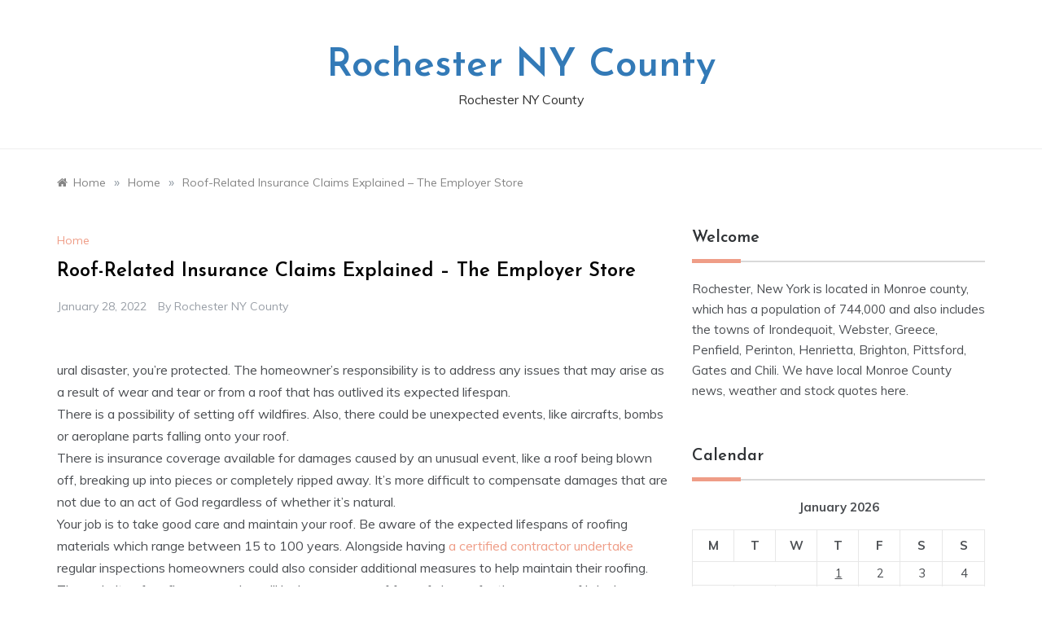

--- FILE ---
content_type: text/html; charset=UTF-8
request_url: https://rochesternycounty.com/roof-related-insurance-claims-explained-the-employer-store/
body_size: 12339
content:
<!doctype html>
<html lang="en-US">
<head>
	<meta charset="UTF-8">
	<meta name="viewport" content="width=device-width, initial-scale=1">
	<link rel="profile" href="https://gmpg.org/xfn/11">
	<meta name='robots' content='index, follow, max-image-preview:large, max-snippet:-1, max-video-preview:-1' />

	<!-- This site is optimized with the Yoast SEO plugin v26.7 - https://yoast.com/wordpress/plugins/seo/ -->
	<title>Roof-Related Insurance Claims Explained - The Employer Store - Rochester NY County</title>
	<link rel="canonical" href="https://rochesternycounty.com/roof-related-insurance-claims-explained-the-employer-store/" />
	<meta property="og:locale" content="en_US" />
	<meta property="og:type" content="article" />
	<meta property="og:title" content="Roof-Related Insurance Claims Explained - The Employer Store - Rochester NY County" />
	<meta property="og:description" content="ural disaster, you&#8217;re protected. The homeowner&#8217;s responsibility is to address any issues that may arise as a result of wear and tear or from a" />
	<meta property="og:url" content="https://rochesternycounty.com/roof-related-insurance-claims-explained-the-employer-store/" />
	<meta property="og:site_name" content="Rochester NY County" />
	<meta property="article:published_time" content="2022-01-28T07:33:02+00:00" />
	<meta name="author" content="Rochester NY County" />
	<meta name="twitter:card" content="summary_large_image" />
	<meta name="twitter:label1" content="Written by" />
	<meta name="twitter:data1" content="Rochester NY County" />
	<meta name="twitter:label2" content="Est. reading time" />
	<meta name="twitter:data2" content="1 minute" />
	<script type="application/ld+json" class="yoast-schema-graph">{"@context":"https://schema.org","@graph":[{"@type":"Article","@id":"https://rochesternycounty.com/roof-related-insurance-claims-explained-the-employer-store/#article","isPartOf":{"@id":"https://rochesternycounty.com/roof-related-insurance-claims-explained-the-employer-store/"},"author":{"name":"Rochester NY County","@id":"https://rochesternycounty.com/#/schema/person/ccd73a44e2c2249b7796c068050b7eb0"},"headline":"Roof-Related Insurance Claims Explained &#8211; The Employer Store","datePublished":"2022-01-28T07:33:02+00:00","mainEntityOfPage":{"@id":"https://rochesternycounty.com/roof-related-insurance-claims-explained-the-employer-store/"},"wordCount":181,"commentCount":0,"articleSection":["Home"],"inLanguage":"en-US","potentialAction":[{"@type":"CommentAction","name":"Comment","target":["https://rochesternycounty.com/roof-related-insurance-claims-explained-the-employer-store/#respond"]}]},{"@type":"WebPage","@id":"https://rochesternycounty.com/roof-related-insurance-claims-explained-the-employer-store/","url":"https://rochesternycounty.com/roof-related-insurance-claims-explained-the-employer-store/","name":"Roof-Related Insurance Claims Explained - The Employer Store - Rochester NY County","isPartOf":{"@id":"https://rochesternycounty.com/#website"},"datePublished":"2022-01-28T07:33:02+00:00","author":{"@id":"https://rochesternycounty.com/#/schema/person/ccd73a44e2c2249b7796c068050b7eb0"},"breadcrumb":{"@id":"https://rochesternycounty.com/roof-related-insurance-claims-explained-the-employer-store/#breadcrumb"},"inLanguage":"en-US","potentialAction":[{"@type":"ReadAction","target":["https://rochesternycounty.com/roof-related-insurance-claims-explained-the-employer-store/"]}]},{"@type":"BreadcrumbList","@id":"https://rochesternycounty.com/roof-related-insurance-claims-explained-the-employer-store/#breadcrumb","itemListElement":[{"@type":"ListItem","position":1,"name":"Home","item":"https://rochesternycounty.com/"},{"@type":"ListItem","position":2,"name":"Roof-Related Insurance Claims Explained &#8211; The Employer Store"}]},{"@type":"WebSite","@id":"https://rochesternycounty.com/#website","url":"https://rochesternycounty.com/","name":"Rochester NY County","description":"Rochester NY County","potentialAction":[{"@type":"SearchAction","target":{"@type":"EntryPoint","urlTemplate":"https://rochesternycounty.com/?s={search_term_string}"},"query-input":{"@type":"PropertyValueSpecification","valueRequired":true,"valueName":"search_term_string"}}],"inLanguage":"en-US"},{"@type":"Person","@id":"https://rochesternycounty.com/#/schema/person/ccd73a44e2c2249b7796c068050b7eb0","name":"Rochester NY County","image":{"@type":"ImageObject","inLanguage":"en-US","@id":"https://rochesternycounty.com/#/schema/person/image/","url":"https://secure.gravatar.com/avatar/9baecf92bae6639a4e61738fb5c8b53b063b214f232b91bd950a7b295f0cd154?s=96&d=wavatar&r=g","contentUrl":"https://secure.gravatar.com/avatar/9baecf92bae6639a4e61738fb5c8b53b063b214f232b91bd950a7b295f0cd154?s=96&d=wavatar&r=g","caption":"Rochester NY County"},"url":"https://rochesternycounty.com/author/rochester-ny-county/"}]}</script>
	<!-- / Yoast SEO plugin. -->


<link rel='dns-prefetch' href='//fonts.googleapis.com' />
<link rel="alternate" type="application/rss+xml" title="Rochester NY County &raquo; Feed" href="https://rochesternycounty.com/feed/" />
<link rel="alternate" type="application/rss+xml" title="Rochester NY County &raquo; Comments Feed" href="https://rochesternycounty.com/comments/feed/" />
<link rel="alternate" type="application/rss+xml" title="Rochester NY County &raquo; Roof-Related Insurance Claims Explained &#8211; The Employer Store Comments Feed" href="https://rochesternycounty.com/roof-related-insurance-claims-explained-the-employer-store/feed/" />
<link rel="alternate" title="oEmbed (JSON)" type="application/json+oembed" href="https://rochesternycounty.com/wp-json/oembed/1.0/embed?url=https%3A%2F%2Frochesternycounty.com%2Froof-related-insurance-claims-explained-the-employer-store%2F" />
<link rel="alternate" title="oEmbed (XML)" type="text/xml+oembed" href="https://rochesternycounty.com/wp-json/oembed/1.0/embed?url=https%3A%2F%2Frochesternycounty.com%2Froof-related-insurance-claims-explained-the-employer-store%2F&#038;format=xml" />
<style id='wp-img-auto-sizes-contain-inline-css' type='text/css'>
img:is([sizes=auto i],[sizes^="auto," i]){contain-intrinsic-size:3000px 1500px}
/*# sourceURL=wp-img-auto-sizes-contain-inline-css */
</style>
<style id='wp-emoji-styles-inline-css' type='text/css'>

	img.wp-smiley, img.emoji {
		display: inline !important;
		border: none !important;
		box-shadow: none !important;
		height: 1em !important;
		width: 1em !important;
		margin: 0 0.07em !important;
		vertical-align: -0.1em !important;
		background: none !important;
		padding: 0 !important;
	}
/*# sourceURL=wp-emoji-styles-inline-css */
</style>
<style id='wp-block-library-inline-css' type='text/css'>
:root{--wp-block-synced-color:#7a00df;--wp-block-synced-color--rgb:122,0,223;--wp-bound-block-color:var(--wp-block-synced-color);--wp-editor-canvas-background:#ddd;--wp-admin-theme-color:#007cba;--wp-admin-theme-color--rgb:0,124,186;--wp-admin-theme-color-darker-10:#006ba1;--wp-admin-theme-color-darker-10--rgb:0,107,160.5;--wp-admin-theme-color-darker-20:#005a87;--wp-admin-theme-color-darker-20--rgb:0,90,135;--wp-admin-border-width-focus:2px}@media (min-resolution:192dpi){:root{--wp-admin-border-width-focus:1.5px}}.wp-element-button{cursor:pointer}:root .has-very-light-gray-background-color{background-color:#eee}:root .has-very-dark-gray-background-color{background-color:#313131}:root .has-very-light-gray-color{color:#eee}:root .has-very-dark-gray-color{color:#313131}:root .has-vivid-green-cyan-to-vivid-cyan-blue-gradient-background{background:linear-gradient(135deg,#00d084,#0693e3)}:root .has-purple-crush-gradient-background{background:linear-gradient(135deg,#34e2e4,#4721fb 50%,#ab1dfe)}:root .has-hazy-dawn-gradient-background{background:linear-gradient(135deg,#faaca8,#dad0ec)}:root .has-subdued-olive-gradient-background{background:linear-gradient(135deg,#fafae1,#67a671)}:root .has-atomic-cream-gradient-background{background:linear-gradient(135deg,#fdd79a,#004a59)}:root .has-nightshade-gradient-background{background:linear-gradient(135deg,#330968,#31cdcf)}:root .has-midnight-gradient-background{background:linear-gradient(135deg,#020381,#2874fc)}:root{--wp--preset--font-size--normal:16px;--wp--preset--font-size--huge:42px}.has-regular-font-size{font-size:1em}.has-larger-font-size{font-size:2.625em}.has-normal-font-size{font-size:var(--wp--preset--font-size--normal)}.has-huge-font-size{font-size:var(--wp--preset--font-size--huge)}.has-text-align-center{text-align:center}.has-text-align-left{text-align:left}.has-text-align-right{text-align:right}.has-fit-text{white-space:nowrap!important}#end-resizable-editor-section{display:none}.aligncenter{clear:both}.items-justified-left{justify-content:flex-start}.items-justified-center{justify-content:center}.items-justified-right{justify-content:flex-end}.items-justified-space-between{justify-content:space-between}.screen-reader-text{border:0;clip-path:inset(50%);height:1px;margin:-1px;overflow:hidden;padding:0;position:absolute;width:1px;word-wrap:normal!important}.screen-reader-text:focus{background-color:#ddd;clip-path:none;color:#444;display:block;font-size:1em;height:auto;left:5px;line-height:normal;padding:15px 23px 14px;text-decoration:none;top:5px;width:auto;z-index:100000}html :where(.has-border-color){border-style:solid}html :where([style*=border-top-color]){border-top-style:solid}html :where([style*=border-right-color]){border-right-style:solid}html :where([style*=border-bottom-color]){border-bottom-style:solid}html :where([style*=border-left-color]){border-left-style:solid}html :where([style*=border-width]){border-style:solid}html :where([style*=border-top-width]){border-top-style:solid}html :where([style*=border-right-width]){border-right-style:solid}html :where([style*=border-bottom-width]){border-bottom-style:solid}html :where([style*=border-left-width]){border-left-style:solid}html :where(img[class*=wp-image-]){height:auto;max-width:100%}:where(figure){margin:0 0 1em}html :where(.is-position-sticky){--wp-admin--admin-bar--position-offset:var(--wp-admin--admin-bar--height,0px)}@media screen and (max-width:600px){html :where(.is-position-sticky){--wp-admin--admin-bar--position-offset:0px}}

/*# sourceURL=wp-block-library-inline-css */
</style><style id='global-styles-inline-css' type='text/css'>
:root{--wp--preset--aspect-ratio--square: 1;--wp--preset--aspect-ratio--4-3: 4/3;--wp--preset--aspect-ratio--3-4: 3/4;--wp--preset--aspect-ratio--3-2: 3/2;--wp--preset--aspect-ratio--2-3: 2/3;--wp--preset--aspect-ratio--16-9: 16/9;--wp--preset--aspect-ratio--9-16: 9/16;--wp--preset--color--black: #000000;--wp--preset--color--cyan-bluish-gray: #abb8c3;--wp--preset--color--white: #ffffff;--wp--preset--color--pale-pink: #f78da7;--wp--preset--color--vivid-red: #cf2e2e;--wp--preset--color--luminous-vivid-orange: #ff6900;--wp--preset--color--luminous-vivid-amber: #fcb900;--wp--preset--color--light-green-cyan: #7bdcb5;--wp--preset--color--vivid-green-cyan: #00d084;--wp--preset--color--pale-cyan-blue: #8ed1fc;--wp--preset--color--vivid-cyan-blue: #0693e3;--wp--preset--color--vivid-purple: #9b51e0;--wp--preset--gradient--vivid-cyan-blue-to-vivid-purple: linear-gradient(135deg,rgb(6,147,227) 0%,rgb(155,81,224) 100%);--wp--preset--gradient--light-green-cyan-to-vivid-green-cyan: linear-gradient(135deg,rgb(122,220,180) 0%,rgb(0,208,130) 100%);--wp--preset--gradient--luminous-vivid-amber-to-luminous-vivid-orange: linear-gradient(135deg,rgb(252,185,0) 0%,rgb(255,105,0) 100%);--wp--preset--gradient--luminous-vivid-orange-to-vivid-red: linear-gradient(135deg,rgb(255,105,0) 0%,rgb(207,46,46) 100%);--wp--preset--gradient--very-light-gray-to-cyan-bluish-gray: linear-gradient(135deg,rgb(238,238,238) 0%,rgb(169,184,195) 100%);--wp--preset--gradient--cool-to-warm-spectrum: linear-gradient(135deg,rgb(74,234,220) 0%,rgb(151,120,209) 20%,rgb(207,42,186) 40%,rgb(238,44,130) 60%,rgb(251,105,98) 80%,rgb(254,248,76) 100%);--wp--preset--gradient--blush-light-purple: linear-gradient(135deg,rgb(255,206,236) 0%,rgb(152,150,240) 100%);--wp--preset--gradient--blush-bordeaux: linear-gradient(135deg,rgb(254,205,165) 0%,rgb(254,45,45) 50%,rgb(107,0,62) 100%);--wp--preset--gradient--luminous-dusk: linear-gradient(135deg,rgb(255,203,112) 0%,rgb(199,81,192) 50%,rgb(65,88,208) 100%);--wp--preset--gradient--pale-ocean: linear-gradient(135deg,rgb(255,245,203) 0%,rgb(182,227,212) 50%,rgb(51,167,181) 100%);--wp--preset--gradient--electric-grass: linear-gradient(135deg,rgb(202,248,128) 0%,rgb(113,206,126) 100%);--wp--preset--gradient--midnight: linear-gradient(135deg,rgb(2,3,129) 0%,rgb(40,116,252) 100%);--wp--preset--font-size--small: 16px;--wp--preset--font-size--medium: 20px;--wp--preset--font-size--large: 25px;--wp--preset--font-size--x-large: 42px;--wp--preset--font-size--larger: 35px;--wp--preset--spacing--20: 0.44rem;--wp--preset--spacing--30: 0.67rem;--wp--preset--spacing--40: 1rem;--wp--preset--spacing--50: 1.5rem;--wp--preset--spacing--60: 2.25rem;--wp--preset--spacing--70: 3.38rem;--wp--preset--spacing--80: 5.06rem;--wp--preset--shadow--natural: 6px 6px 9px rgba(0, 0, 0, 0.2);--wp--preset--shadow--deep: 12px 12px 50px rgba(0, 0, 0, 0.4);--wp--preset--shadow--sharp: 6px 6px 0px rgba(0, 0, 0, 0.2);--wp--preset--shadow--outlined: 6px 6px 0px -3px rgb(255, 255, 255), 6px 6px rgb(0, 0, 0);--wp--preset--shadow--crisp: 6px 6px 0px rgb(0, 0, 0);}:where(.is-layout-flex){gap: 0.5em;}:where(.is-layout-grid){gap: 0.5em;}body .is-layout-flex{display: flex;}.is-layout-flex{flex-wrap: wrap;align-items: center;}.is-layout-flex > :is(*, div){margin: 0;}body .is-layout-grid{display: grid;}.is-layout-grid > :is(*, div){margin: 0;}:where(.wp-block-columns.is-layout-flex){gap: 2em;}:where(.wp-block-columns.is-layout-grid){gap: 2em;}:where(.wp-block-post-template.is-layout-flex){gap: 1.25em;}:where(.wp-block-post-template.is-layout-grid){gap: 1.25em;}.has-black-color{color: var(--wp--preset--color--black) !important;}.has-cyan-bluish-gray-color{color: var(--wp--preset--color--cyan-bluish-gray) !important;}.has-white-color{color: var(--wp--preset--color--white) !important;}.has-pale-pink-color{color: var(--wp--preset--color--pale-pink) !important;}.has-vivid-red-color{color: var(--wp--preset--color--vivid-red) !important;}.has-luminous-vivid-orange-color{color: var(--wp--preset--color--luminous-vivid-orange) !important;}.has-luminous-vivid-amber-color{color: var(--wp--preset--color--luminous-vivid-amber) !important;}.has-light-green-cyan-color{color: var(--wp--preset--color--light-green-cyan) !important;}.has-vivid-green-cyan-color{color: var(--wp--preset--color--vivid-green-cyan) !important;}.has-pale-cyan-blue-color{color: var(--wp--preset--color--pale-cyan-blue) !important;}.has-vivid-cyan-blue-color{color: var(--wp--preset--color--vivid-cyan-blue) !important;}.has-vivid-purple-color{color: var(--wp--preset--color--vivid-purple) !important;}.has-black-background-color{background-color: var(--wp--preset--color--black) !important;}.has-cyan-bluish-gray-background-color{background-color: var(--wp--preset--color--cyan-bluish-gray) !important;}.has-white-background-color{background-color: var(--wp--preset--color--white) !important;}.has-pale-pink-background-color{background-color: var(--wp--preset--color--pale-pink) !important;}.has-vivid-red-background-color{background-color: var(--wp--preset--color--vivid-red) !important;}.has-luminous-vivid-orange-background-color{background-color: var(--wp--preset--color--luminous-vivid-orange) !important;}.has-luminous-vivid-amber-background-color{background-color: var(--wp--preset--color--luminous-vivid-amber) !important;}.has-light-green-cyan-background-color{background-color: var(--wp--preset--color--light-green-cyan) !important;}.has-vivid-green-cyan-background-color{background-color: var(--wp--preset--color--vivid-green-cyan) !important;}.has-pale-cyan-blue-background-color{background-color: var(--wp--preset--color--pale-cyan-blue) !important;}.has-vivid-cyan-blue-background-color{background-color: var(--wp--preset--color--vivid-cyan-blue) !important;}.has-vivid-purple-background-color{background-color: var(--wp--preset--color--vivid-purple) !important;}.has-black-border-color{border-color: var(--wp--preset--color--black) !important;}.has-cyan-bluish-gray-border-color{border-color: var(--wp--preset--color--cyan-bluish-gray) !important;}.has-white-border-color{border-color: var(--wp--preset--color--white) !important;}.has-pale-pink-border-color{border-color: var(--wp--preset--color--pale-pink) !important;}.has-vivid-red-border-color{border-color: var(--wp--preset--color--vivid-red) !important;}.has-luminous-vivid-orange-border-color{border-color: var(--wp--preset--color--luminous-vivid-orange) !important;}.has-luminous-vivid-amber-border-color{border-color: var(--wp--preset--color--luminous-vivid-amber) !important;}.has-light-green-cyan-border-color{border-color: var(--wp--preset--color--light-green-cyan) !important;}.has-vivid-green-cyan-border-color{border-color: var(--wp--preset--color--vivid-green-cyan) !important;}.has-pale-cyan-blue-border-color{border-color: var(--wp--preset--color--pale-cyan-blue) !important;}.has-vivid-cyan-blue-border-color{border-color: var(--wp--preset--color--vivid-cyan-blue) !important;}.has-vivid-purple-border-color{border-color: var(--wp--preset--color--vivid-purple) !important;}.has-vivid-cyan-blue-to-vivid-purple-gradient-background{background: var(--wp--preset--gradient--vivid-cyan-blue-to-vivid-purple) !important;}.has-light-green-cyan-to-vivid-green-cyan-gradient-background{background: var(--wp--preset--gradient--light-green-cyan-to-vivid-green-cyan) !important;}.has-luminous-vivid-amber-to-luminous-vivid-orange-gradient-background{background: var(--wp--preset--gradient--luminous-vivid-amber-to-luminous-vivid-orange) !important;}.has-luminous-vivid-orange-to-vivid-red-gradient-background{background: var(--wp--preset--gradient--luminous-vivid-orange-to-vivid-red) !important;}.has-very-light-gray-to-cyan-bluish-gray-gradient-background{background: var(--wp--preset--gradient--very-light-gray-to-cyan-bluish-gray) !important;}.has-cool-to-warm-spectrum-gradient-background{background: var(--wp--preset--gradient--cool-to-warm-spectrum) !important;}.has-blush-light-purple-gradient-background{background: var(--wp--preset--gradient--blush-light-purple) !important;}.has-blush-bordeaux-gradient-background{background: var(--wp--preset--gradient--blush-bordeaux) !important;}.has-luminous-dusk-gradient-background{background: var(--wp--preset--gradient--luminous-dusk) !important;}.has-pale-ocean-gradient-background{background: var(--wp--preset--gradient--pale-ocean) !important;}.has-electric-grass-gradient-background{background: var(--wp--preset--gradient--electric-grass) !important;}.has-midnight-gradient-background{background: var(--wp--preset--gradient--midnight) !important;}.has-small-font-size{font-size: var(--wp--preset--font-size--small) !important;}.has-medium-font-size{font-size: var(--wp--preset--font-size--medium) !important;}.has-large-font-size{font-size: var(--wp--preset--font-size--large) !important;}.has-x-large-font-size{font-size: var(--wp--preset--font-size--x-large) !important;}
/*# sourceURL=global-styles-inline-css */
</style>

<style id='classic-theme-styles-inline-css' type='text/css'>
/*! This file is auto-generated */
.wp-block-button__link{color:#fff;background-color:#32373c;border-radius:9999px;box-shadow:none;text-decoration:none;padding:calc(.667em + 2px) calc(1.333em + 2px);font-size:1.125em}.wp-block-file__button{background:#32373c;color:#fff;text-decoration:none}
/*# sourceURL=/wp-includes/css/classic-themes.min.css */
</style>
<link rel='stylesheet' id='prefer-blog-fonts-css' href='//fonts.googleapis.com/css?family=Muli&#038;ver=6.9' type='text/css' media='all' />
<link rel='stylesheet' id='prefer-style-css' href='https://rochesternycounty.com/wp-content/themes/prefer/style.css?ver=6.9' type='text/css' media='all' />
<style id='prefer-style-inline-css' type='text/css'>

            body,
            .entry-content p{ 
                font-family:Muli; 
            }

            #toTop,
            a.effect:before,
            .show-more,
            .modern-slider .slide-wrap .more-btn,
            a.link-format,
            .comment-form #submit:hover,
            .comment-form #submit:focus,
            .meta_bottom .post-share a:hover,
            .tabs-nav li:before,
            .footer-wrap .widget-title:after,
            .sidebar-3 .widget_block h2:after,
            .sidebar-3 .widget .wp-block-group h2:after,
            .post-slider-section .s-cat,
            .sidebar-3 .widget-title:after,
            .bottom-caption .slick-current .slider-items span,
            aarticle.format-status .post-content .post-format::after,
            article.format-chat .post-content .post-format::after,
            article.format-link .post-content .post-format::after,
            article.format-standard .post-content .post-format::after,
            article.format-image .post-content .post-format::after,
            article.hentry.sticky .post-content .post-format::after,
            article.format-video .post-content .post-format::after,
            article.format-gallery .post-content .post-format::after,
            article.format-audio .post-content .post-format::after,
            article.format-quote .post-content .post-format::after{
                background-color: #EF9D87;
                border-color: #EF9D87;
            }
            #author:active,
            #email:active,
            #url:active,
            #comment:active,
            #author:focus,
            #email:focus,
            #url:focus,
            #comment:focus,
            #author:hover,
            #email:hover,
            #url:hover,
            #comment:hover{
                border-color: #EF9D87;
            }
            .comment-form .logged-in-as a:last-child:hover,
            .comment-form .logged-in-as a:last-child:focus,
            .post-cats > span a:hover,
            .post-cats > span a:focus,
            .main-header a:hover,
            .main-header a:focus,
            .main-header a:active,
            .top-menu > ul > li > a:hover,
            .main-menu ul li.current-menu-item > a,
            .header-2 .main-menu > ul > li.current-menu-item > a,
            .main-menu ul li:hover > a,
            .post-navigation .nav-links a:hover,
            .post-navigation .nav-links a:focus,
            .tabs-nav li.tab-active a,
            .tabs-nav li.tab-active,
            .tabs-nav li.tab-active a,
            .tabs-nav li.tab-active,
            ul.trail-items li a:hover span,
            .author-socials a:hover,
            .post-date a:focus,
            .post-date a:hover,
            .post-excerpt a:hover,
            .post-excerpt a:focus,
            .content a:hover,
            .content a:focus,
            .post-footer > span a:hover,
            .post-footer > span a:focus,
            .widget a:hover,
            .widget a:focus,
            .footer-menu li a:hover,
            .footer-menu li a:focus,
            .footer-social-links a:hover,
            .footer-social-links a:focus,
            .site-footer a:hover,
            .tags-links a,
            .tags-links i,
            .post-cats > span i,
            .post-cats > span a,
            .site-footer a,
            .promo-three .post-category a,
            .site-footer a:focus, .content-area p a{
                color : #EF9D87;
            }
            .header-1 .head_one .logo{
                max-width : 700px;
            }
            .header-image:before {
                background-color : #000000;
            }
            .header-image:before {
                opacity : 0.1;
            }
            .header-1 .header-image .head_one {
                min-height : 100px;
            }
/*# sourceURL=prefer-style-inline-css */
</style>
<link rel='stylesheet' id='prefer-blog-style-css' href='https://rochesternycounty.com/wp-content/themes/prefer-blog/style.css?ver=1.1.10' type='text/css' media='all' />
<link rel='stylesheet' id='prefer-body-css' href='//fonts.googleapis.com/css?family=Muli:400,400i,500,600,700&#038;display=swap' type='text/css' media='all' />
<link rel='stylesheet' id='prefer-heading-css' href='//fonts.googleapis.com/css?family=Josefin+Sans:ital,wght@0,300;0,400;0,500;0,600;0,700;1,400;1,500;1,600;1,700&#038;display=swap' type='text/css' media='all' />
<link rel='stylesheet' id='prefer-sign-css' href='//fonts.googleapis.com/css?family=Monsieur+La+Doulaise&#038;display=swap' type='text/css' media='all' />
<link rel='stylesheet' id='font-awesome-css' href='https://rochesternycounty.com/wp-content/themes/prefer/css/font-awesome.min.css?ver=4.5.0' type='text/css' media='all' />
<link rel='stylesheet' id='grid-css-css' href='https://rochesternycounty.com/wp-content/themes/prefer/css/grid.min.css?ver=4.5.0' type='text/css' media='all' />
<link rel='stylesheet' id='slick-css' href='https://rochesternycounty.com/wp-content/themes/prefer/assets/css/slick.css?ver=4.5.0' type='text/css' media='all' />
<link rel='stylesheet' id='offcanvas-css' href='https://rochesternycounty.com/wp-content/themes/prefer/assets/css/canvi.css?ver=4.5.0' type='text/css' media='all' />
<script type="text/javascript" src="https://rochesternycounty.com/wp-includes/js/jquery/jquery.min.js?ver=3.7.1" id="jquery-core-js"></script>
<script type="text/javascript" src="https://rochesternycounty.com/wp-includes/js/jquery/jquery-migrate.min.js?ver=3.4.1" id="jquery-migrate-js"></script>
<script type="text/javascript" src="https://rochesternycounty.com/wp-content/themes/prefer/assets/js/custom-masonry.js?ver=4.6.0" id="prefer-custom-masonry-js"></script>
<script type="text/javascript" src="https://rochesternycounty.com/wp-content/themes/prefer/assets/js/slick.js?ver=4.6.0" id="slick-js"></script>
<link rel="https://api.w.org/" href="https://rochesternycounty.com/wp-json/" /><link rel="alternate" title="JSON" type="application/json" href="https://rochesternycounty.com/wp-json/wp/v2/posts/1137" /><link rel="EditURI" type="application/rsd+xml" title="RSD" href="https://rochesternycounty.com/xmlrpc.php?rsd" />
<meta name="generator" content="WordPress 6.9" />
<link rel='shortlink' href='https://rochesternycounty.com/?p=1137' />
<style type="text/css">.recentcomments a{display:inline !important;padding:0 !important;margin:0 !important;}</style></head>

<body class="wp-singular post-template-default single single-post postid-1137 single-format-standard wp-embed-responsive wp-theme-prefer wp-child-theme-prefer-blog at-sticky-sidebar single-right-sidebar no-sidebar masonry-post">
<div id="page" class="site ">
	<a class="skip-link screen-reader-text" href="#content">Skip to content</a>

	<div class="js-canvi-content canvi-content">
<header class="header-1">
				
		<section class="main-header " style="background-image:url(); background-size: cover; background-position: center; background-repeat: no-repeat;">
		<div class="head_one clearfix">
			<div class="container">
				<div class="logo">
										<h1 class="site-title"><a href="https://rochesternycounty.com/" rel="home">Rochester NY County</a></h1>
										<p class="site-description">Rochester NY County</p>
							</div><!-- .site-logo -->
		</div>
	</div>
	<div class="menu-area">
		<div class="container">					
			<nav id="site-navigation">
												<button class="bar-menu">
											<span>Menu</span>
									</button>

				<div class="main-menu menu-caret">
					<ul id="primary-menu"></ul>
				</div>
			</nav><!-- #site-navigation -->
		</div>
	</div>
</setion><!-- #masthead -->
</header>


	 
    
    <section id="content" class="site-content posts-container">
    <div class="container">
        <div class="row">
			<div class="breadcrumbs-wrap">
				<div role="navigation" aria-label="Breadcrumbs" class="breadcrumb-trail breadcrumbs" itemprop="breadcrumb"><ul class="trail-items" itemscope itemtype="http://schema.org/BreadcrumbList"><meta name="numberOfItems" content="3" /><meta name="itemListOrder" content="Ascending" /><li itemprop="itemListElement" itemscope itemtype="http://schema.org/ListItem" class="trail-item trail-begin"><a href="https://rochesternycounty.com/" rel="home" itemprop="item"><span itemprop="name">Home</span></a><meta itemprop="position" content="1" /></li><span class="delim">»</span><li itemprop="itemListElement" itemscope itemtype="http://schema.org/ListItem" class="trail-item"><a href="https://rochesternycounty.com/category/home/" itemprop="item"><span itemprop="name">Home</span></a><meta itemprop="position" content="2" /></li><span class="delim">»</span><li itemprop="itemListElement" itemscope itemtype="http://schema.org/ListItem" class="trail-item trail-end"><a href="https://rochesternycounty.com/roof-related-insurance-claims-explained-the-employer-store/" itemprop="item"><span itemprop="name">Roof-Related Insurance Claims Explained &#8211; The Employer Store</span></a><meta itemprop="position" content="3" /></li><span class="delim">»</span></ul></div> 
			</div>
			<div id="primary" class="col-md-8 content-area">
				<main id="main" class="site-main">
					<article id="post-1137" class="post-1137 post type-post status-publish format-standard hentry category-home">
    <div class="post-wrap">
                <div class="post-media">
                    </div>
                <div class="post-content">
            <div class="post-cats">
                <span class="cat-links"><a href="https://rochesternycounty.com/category/home/" rel="category tag">Home</a></span>            </div>
            <h1 class="post-title entry-title">Roof-Related Insurance Claims Explained &#8211; The Employer Store</h1>            <div class="post-date">
                                    <div class="entry-meta">
                        <span class="posted-on"><a href="https://rochesternycounty.com/roof-related-insurance-claims-explained-the-employer-store/" rel="bookmark"><time class="entry-date published updated" datetime="2022-01-28T07:33:02+00:00">January 28, 2022</time></a></span><span class="post_by"> by <span class="author vcard"><a class="url fn n" href="https://rochesternycounty.com/author/rochester-ny-county/">Rochester NY County</a></span></span>                    </div><!-- .entry-meta -->
                            </div>

            <div class="content post-excerpt entry-content clearfix">
                <p></p>
<p> ural disaster, you&#8217;re protected. The homeowner&#8217;s responsibility is to address any issues that may arise as a result of wear and tear or from a roof that has outlived its expected lifespan.<br />
There is a possibility of setting off wildfires. Also, there could be unexpected events, like aircrafts, bombs or aeroplane parts falling onto your roof.<br />
There is insurance coverage available for damages caused by an unusual event, like a roof being blown off, breaking up into pieces or completely ripped away. It&#8217;s more difficult to compensate damages that are not due to an act of God regardless of whether it&#8217;s natural.<br />
Your job is to take good care and maintain your roof. Be aware of the expected lifespans of roofing materials which range between 15 to 100 years. Alongside having <a href='https://theemployerstore.com/roof-related-insurance-claims-explained/'>a certified contractor undertake</a> regular inspections homeowners could also consider additional measures to help maintain their roofing. The majority of roofing companies will look over your roof free of charge for the purpose of bringing you additional commercial.<br />
Learn more about roof estimations. flvlcmqeu3.</p>
            </div><!-- .entry-content -->
            <footer class="post-footer entry-footer">
                                        <div class="meta_bottom">
            <div class="post-share">
                <a data-tooltip="Share it" class="tooltip"  target="_blank" href="https://www.facebook.com/sharer/sharer.php?u=https://rochesternycounty.com/roof-related-insurance-claims-explained-the-employer-store/"><i class="fa fa-facebook"></i>Facebook</a>
                <a data-tooltip="Tweet it" class="tooltip"  target="_blank" href="http://twitter.com/share?text=Roof-Related%20Insurance%20Claims%20Explained%20&#8211;%20The%20Employer%20Store&#038;url=https://rochesternycounty.com/roof-related-insurance-claims-explained-the-employer-store/"><i
                            class="fa fa-twitter"></i> Twitter</a>
                <a data-tooltip="Pin it" class="tooltip"  target="_blank" href="http://pinterest.com/pin/create/button/?url=https://rochesternycounty.com/roof-related-insurance-claims-explained-the-employer-store/&#038;media=&#038;description=Roof-Related%20Insurance%20Claims%20Explained%20&#8211;%20The%20Employer%20Store"><i
                            class="fa fa-pinterest"></i>Pinterest</a>
                <a data-tooltip="Share Now" class="tooltip"  target="_blank" href="http://www.linkedin.com/shareArticle?mini=true&#038;title=Roof-Related%20Insurance%20Claims%20Explained%20&#8211;%20The%20Employer%20Store&#038;url=https://rochesternycounty.com/roof-related-insurance-claims-explained-the-employer-store/"><i class="fa fa-linkedin"></i>Linkedin</a>
            </div>
        </div>
                        
            </footer><!-- .entry-footer -->
            
	<nav class="navigation post-navigation" aria-label="Posts">
		<h2 class="screen-reader-text">Post navigation</h2>
		<div class="nav-links"><div class="nav-previous"><a href="https://rochesternycounty.com/starting-a-security-guard-business-business-success-tips/" rel="prev">Starting a Security Guard Business &#8211; Business Success Tips</a></div><div class="nav-next"><a href="https://rochesternycounty.com/how-to-improve-home-value-before-selling-benro-properties/" rel="next">How to Improve Home Value Before Selling &#8211; Benro Properties</a></div></div>
	</nav>        </div>
    </div>
</article><!-- #post-1137 -->
<div id="comments" class="comments-area">

		<div id="respond" class="comment-respond">
		<h3 id="reply-title" class="comment-reply-title">Leave a Reply</h3><p class="must-log-in">You must be <a href="https://rochesternycounty.com/wp-login.php?redirect_to=https%3A%2F%2Frochesternycounty.com%2Froof-related-insurance-claims-explained-the-employer-store%2F">logged in</a> to post a comment.</p>	</div><!-- #respond -->
	
</div><!-- #comments -->
				</main><!-- #main -->
			</div><!-- #primary -->
			<aside id="secondary" class="col-md-4 widget-area side-right sidebar-3">
	<div class="sidebar-area">
		<section id="text-3" class="widget widget_text"><h2 class="widget-title">Welcome</h2>			<div class="textwidget">Rochester, New York is located in Monroe county, which has a population of 744,000 and also includes the towns of Irondequoit, Webster, Greece, Penfield, Perinton, Henrietta, Brighton, Pittsford, Gates and Chili.  We have local Monroe County news, weather and stock quotes here.</div>
		</section><section id="calendar-2" class="widget widget_calendar"><h2 class="widget-title">Calendar</h2><div id="calendar_wrap" class="calendar_wrap"><table id="wp-calendar" class="wp-calendar-table">
	<caption>January 2026</caption>
	<thead>
	<tr>
		<th scope="col" aria-label="Monday">M</th>
		<th scope="col" aria-label="Tuesday">T</th>
		<th scope="col" aria-label="Wednesday">W</th>
		<th scope="col" aria-label="Thursday">T</th>
		<th scope="col" aria-label="Friday">F</th>
		<th scope="col" aria-label="Saturday">S</th>
		<th scope="col" aria-label="Sunday">S</th>
	</tr>
	</thead>
	<tbody>
	<tr>
		<td colspan="3" class="pad">&nbsp;</td><td><a href="https://rochesternycounty.com/2026/01/01/" aria-label="Posts published on January 1, 2026">1</a></td><td>2</td><td>3</td><td>4</td>
	</tr>
	<tr>
		<td>5</td><td><a href="https://rochesternycounty.com/2026/01/06/" aria-label="Posts published on January 6, 2026">6</a></td><td>7</td><td>8</td><td>9</td><td>10</td><td>11</td>
	</tr>
	<tr>
		<td>12</td><td>13</td><td id="today">14</td><td>15</td><td>16</td><td>17</td><td>18</td>
	</tr>
	<tr>
		<td>19</td><td>20</td><td>21</td><td>22</td><td>23</td><td>24</td><td>25</td>
	</tr>
	<tr>
		<td>26</td><td>27</td><td>28</td><td>29</td><td>30</td><td>31</td>
		<td class="pad" colspan="1">&nbsp;</td>
	</tr>
	</tbody>
	</table><nav aria-label="Previous and next months" class="wp-calendar-nav">
		<span class="wp-calendar-nav-prev"><a href="https://rochesternycounty.com/2025/12/">&laquo; Dec</a></span>
		<span class="pad">&nbsp;</span>
		<span class="wp-calendar-nav-next">&nbsp;</span>
	</nav></div></section><section id="archives-3" class="widget widget_archive"><h2 class="widget-title">Archives</h2>		<label class="screen-reader-text" for="archives-dropdown-3">Archives</label>
		<select id="archives-dropdown-3" name="archive-dropdown">
			
			<option value="">Select Month</option>
				<option value='https://rochesternycounty.com/2026/01/'> January 2026 </option>
	<option value='https://rochesternycounty.com/2025/12/'> December 2025 </option>
	<option value='https://rochesternycounty.com/2025/11/'> November 2025 </option>
	<option value='https://rochesternycounty.com/2025/10/'> October 2025 </option>
	<option value='https://rochesternycounty.com/2025/09/'> September 2025 </option>
	<option value='https://rochesternycounty.com/2025/08/'> August 2025 </option>
	<option value='https://rochesternycounty.com/2025/07/'> July 2025 </option>
	<option value='https://rochesternycounty.com/2025/06/'> June 2025 </option>
	<option value='https://rochesternycounty.com/2025/05/'> May 2025 </option>
	<option value='https://rochesternycounty.com/2025/04/'> April 2025 </option>
	<option value='https://rochesternycounty.com/2025/03/'> March 2025 </option>
	<option value='https://rochesternycounty.com/2025/02/'> February 2025 </option>
	<option value='https://rochesternycounty.com/2025/01/'> January 2025 </option>
	<option value='https://rochesternycounty.com/2024/12/'> December 2024 </option>
	<option value='https://rochesternycounty.com/2024/11/'> November 2024 </option>
	<option value='https://rochesternycounty.com/2024/10/'> October 2024 </option>
	<option value='https://rochesternycounty.com/2024/09/'> September 2024 </option>
	<option value='https://rochesternycounty.com/2024/08/'> August 2024 </option>
	<option value='https://rochesternycounty.com/2024/07/'> July 2024 </option>
	<option value='https://rochesternycounty.com/2024/06/'> June 2024 </option>
	<option value='https://rochesternycounty.com/2024/05/'> May 2024 </option>
	<option value='https://rochesternycounty.com/2024/04/'> April 2024 </option>
	<option value='https://rochesternycounty.com/2024/03/'> March 2024 </option>
	<option value='https://rochesternycounty.com/2024/02/'> February 2024 </option>
	<option value='https://rochesternycounty.com/2024/01/'> January 2024 </option>
	<option value='https://rochesternycounty.com/2023/12/'> December 2023 </option>
	<option value='https://rochesternycounty.com/2023/11/'> November 2023 </option>
	<option value='https://rochesternycounty.com/2023/10/'> October 2023 </option>
	<option value='https://rochesternycounty.com/2023/09/'> September 2023 </option>
	<option value='https://rochesternycounty.com/2023/08/'> August 2023 </option>
	<option value='https://rochesternycounty.com/2023/07/'> July 2023 </option>
	<option value='https://rochesternycounty.com/2023/06/'> June 2023 </option>
	<option value='https://rochesternycounty.com/2023/05/'> May 2023 </option>
	<option value='https://rochesternycounty.com/2023/04/'> April 2023 </option>
	<option value='https://rochesternycounty.com/2023/03/'> March 2023 </option>
	<option value='https://rochesternycounty.com/2023/02/'> February 2023 </option>
	<option value='https://rochesternycounty.com/2023/01/'> January 2023 </option>
	<option value='https://rochesternycounty.com/2022/12/'> December 2022 </option>
	<option value='https://rochesternycounty.com/2022/11/'> November 2022 </option>
	<option value='https://rochesternycounty.com/2022/10/'> October 2022 </option>
	<option value='https://rochesternycounty.com/2022/09/'> September 2022 </option>
	<option value='https://rochesternycounty.com/2022/08/'> August 2022 </option>
	<option value='https://rochesternycounty.com/2022/07/'> July 2022 </option>
	<option value='https://rochesternycounty.com/2022/06/'> June 2022 </option>
	<option value='https://rochesternycounty.com/2022/05/'> May 2022 </option>
	<option value='https://rochesternycounty.com/2022/04/'> April 2022 </option>
	<option value='https://rochesternycounty.com/2022/03/'> March 2022 </option>
	<option value='https://rochesternycounty.com/2022/02/'> February 2022 </option>
	<option value='https://rochesternycounty.com/2022/01/'> January 2022 </option>
	<option value='https://rochesternycounty.com/2021/12/'> December 2021 </option>
	<option value='https://rochesternycounty.com/2021/11/'> November 2021 </option>
	<option value='https://rochesternycounty.com/2021/10/'> October 2021 </option>
	<option value='https://rochesternycounty.com/2021/09/'> September 2021 </option>
	<option value='https://rochesternycounty.com/2021/08/'> August 2021 </option>
	<option value='https://rochesternycounty.com/2021/07/'> July 2021 </option>
	<option value='https://rochesternycounty.com/2021/06/'> June 2021 </option>
	<option value='https://rochesternycounty.com/2021/05/'> May 2021 </option>
	<option value='https://rochesternycounty.com/2021/04/'> April 2021 </option>
	<option value='https://rochesternycounty.com/2021/03/'> March 2021 </option>
	<option value='https://rochesternycounty.com/2021/02/'> February 2021 </option>
	<option value='https://rochesternycounty.com/2021/01/'> January 2021 </option>
	<option value='https://rochesternycounty.com/2020/12/'> December 2020 </option>
	<option value='https://rochesternycounty.com/2020/11/'> November 2020 </option>
	<option value='https://rochesternycounty.com/2020/10/'> October 2020 </option>
	<option value='https://rochesternycounty.com/2013/10/'> October 2013 </option>
	<option value='https://rochesternycounty.com/2013/09/'> September 2013 </option>
	<option value='https://rochesternycounty.com/2013/08/'> August 2013 </option>
	<option value='https://rochesternycounty.com/2013/07/'> July 2013 </option>
	<option value='https://rochesternycounty.com/2013/06/'> June 2013 </option>
	<option value='https://rochesternycounty.com/2013/05/'> May 2013 </option>
	<option value='https://rochesternycounty.com/2013/04/'> April 2013 </option>
	<option value='https://rochesternycounty.com/2013/03/'> March 2013 </option>

		</select>

			<script type="text/javascript">
/* <![CDATA[ */

( ( dropdownId ) => {
	const dropdown = document.getElementById( dropdownId );
	function onSelectChange() {
		setTimeout( () => {
			if ( 'escape' === dropdown.dataset.lastkey ) {
				return;
			}
			if ( dropdown.value ) {
				document.location.href = dropdown.value;
			}
		}, 250 );
	}
	function onKeyUp( event ) {
		if ( 'Escape' === event.key ) {
			dropdown.dataset.lastkey = 'escape';
		} else {
			delete dropdown.dataset.lastkey;
		}
	}
	function onClick() {
		delete dropdown.dataset.lastkey;
	}
	dropdown.addEventListener( 'keyup', onKeyUp );
	dropdown.addEventListener( 'click', onClick );
	dropdown.addEventListener( 'change', onSelectChange );
})( "archives-dropdown-3" );

//# sourceURL=WP_Widget_Archives%3A%3Awidget
/* ]]> */
</script>
</section><section id="recent-comments-2" class="widget widget_recent_comments"><h2 class="widget-title">Recent Comments</h2><ul id="recentcomments"><li class="recentcomments"><span class="comment-author-link">Lloyd Thompson</span> on <a href="https://rochesternycounty.com/four-things-you-should-know-about-rochester-funeral-homes/#comment-58">Four Things You Should Know About Rochester Funeral Homes</a></li><li class="recentcomments"><span class="comment-author-link"><a href="http://www.thisoldhouse.com/toh/article/0,,1566741,00.html" class="url" rel="ugc external nofollow">Gordon Moore</a></span> on <a href="https://rochesternycounty.com/internet-forums-for-every-interest/#comment-57">Internet Forums for Every Interest</a></li><li class="recentcomments"><span class="comment-author-link"><a href="http://en.wikipedia.org/wiki/Legal_writing" class="url" rel="ugc external nofollow">Matthew Mendoza</a></span> on <a href="https://rochesternycounty.com/four-things-you-should-know-about-rochester-funeral-homes/#comment-56">Four Things You Should Know About Rochester Funeral Homes</a></li><li class="recentcomments"><span class="comment-author-link">Jesse Byrd</span> on <a href="https://rochesternycounty.com/internet-forums-for-every-interest/#comment-55">Internet Forums for Every Interest</a></li><li class="recentcomments"><span class="comment-author-link">Andre Barker</span> on <a href="https://rochesternycounty.com/four-things-you-should-know-about-rochester-funeral-homes/#comment-54">Four Things You Should Know About Rochester Funeral Homes</a></li></ul></section>	</div>
</aside><!-- #secondary -->
		</div>
	</div>
</section>
<section class="">
    <div class="container">
        <div class="row">
        	<div class="col-sm-12">
				                <div class="related-posts clearfix">
                    <h2 class="widget-title">
                        You may like                    </h2>
                    <div class="related-posts-list">
                                                    <div class="show-2-related-posts">
                                <div class="post-wrap">
                                                                        <div class="post-content">
                                        <h2 class="post-title entry-title"><a
                                                    href="https://rochesternycounty.com/how-to-prioritize-certain-car-repairs-after-a-collision-memphis-auto-body-repair/">How to Prioritize Certain Car Repairs after A Collision &#8211; Memphis Auto Body Repair</a></h2>                                      
                                            <div class="post-date">
                                                January 6, 2026                                            </div>
                                    </div>
                                </div>
                            </div>
                                                        <div class="show-2-related-posts">
                                <div class="post-wrap">
                                                                        <div class="post-content">
                                        <h2 class="post-title entry-title"><a
                                                    href="https://rochesternycounty.com/what-is-a-medical-power-of-attorney-a-beginners-guide-your-daily-legal/">What Is a Medical Power of Attorney? A Beginner’s Guide &#8211; Your Daily Legal</a></h2>                                      
                                            <div class="post-date">
                                                January 1, 2026                                            </div>
                                    </div>
                                </div>
                            </div>
                                                </div>
                </div> <!-- .related-post-block -->
                			</div>
		</div>
	</div>
</section>
<div class="footer-wrap">
	<div class="container">
		<div class="row">
								<div class="footer-col-1">
						<div class="footer-top-box wow fadeInUp">
							
		<section id="recent-posts-3" class="widget widget_recent_entries">
		<h2 class="widget-title">Recent Posts</h2>
		<ul>
											<li>
					<a href="https://rochesternycounty.com/how-to-prioritize-certain-car-repairs-after-a-collision-memphis-auto-body-repair/">How to Prioritize Certain Car Repairs after A Collision &#8211; Memphis Auto Body Repair</a>
									</li>
											<li>
					<a href="https://rochesternycounty.com/what-is-a-medical-power-of-attorney-a-beginners-guide-your-daily-legal/">What Is a Medical Power of Attorney? A Beginner’s Guide &#8211; Your Daily Legal</a>
									</li>
											<li>
					<a href="https://rochesternycounty.com/when-to-hire-a-dui-lawyer-after-a-traffic-stop-aia-portland/">When to Hire a DUI Lawyer After a Traffic Stop &#8211; AIA Portland</a>
									</li>
											<li>
					<a href="https://rochesternycounty.com/daily-habits-to-boost-energy-strength-and-overall-well-being/">Daily Habits to Boost Energy, Strength, and Overall Well-Being</a>
									</li>
											<li>
					<a href="https://rochesternycounty.com/creative-craft-and-design-services-across-artistic-industries/">Creative Craft and Design Services Across Artistic Industries</a>
									</li>
					</ul>

		</section>						</div>
					</div>
							</div>
	</div>
	<footer class="site-footer">
		<div class="container">
			<div class="row">
				<div class="col-sm-2 col-md-12">
					<div class="copyright">
						&#169; All Rights Reserved 2021						Theme: Prefer by <a href="http://www.templatesell.com/">Template Sell</a>.					</div>
				</div>
			</div>
		</div>
	</footer>
	            <a id="toTop" class="go-to-top" href="#" title="Go to Top">
                <i class="fa fa-angle-double-up"></i>
            </a>
</div>
</div><!-- main container -->
</div><!-- #page -->
<script type="speculationrules">
{"prefetch":[{"source":"document","where":{"and":[{"href_matches":"/*"},{"not":{"href_matches":["/wp-*.php","/wp-admin/*","/wp-content/uploads/*","/wp-content/*","/wp-content/plugins/*","/wp-content/themes/prefer-blog/*","/wp-content/themes/prefer/*","/*\\?(.+)"]}},{"not":{"selector_matches":"a[rel~=\"nofollow\"]"}},{"not":{"selector_matches":".no-prefetch, .no-prefetch a"}}]},"eagerness":"conservative"}]}
</script>
<script type="text/javascript" src="https://rochesternycounty.com/wp-includes/js/imagesloaded.min.js?ver=5.0.0" id="imagesloaded-js"></script>
<script type="text/javascript" src="https://rochesternycounty.com/wp-includes/js/masonry.min.js?ver=4.2.2" id="masonry-js"></script>
<script type="text/javascript" src="https://rochesternycounty.com/wp-content/themes/prefer/js/navigation.js?ver=20200412" id="prefer-navigation-js"></script>
<script type="text/javascript" src="https://rochesternycounty.com/wp-content/themes/prefer/assets/js/script.js?ver=20200412" id="prefer-script-js"></script>
<script type="text/javascript" id="prefer-custom-js-extra">
/* <![CDATA[ */
var prefer_ajax = {"ajaxurl":"https://rochesternycounty.com/wp-admin/admin-ajax.php","paged":"1","max_num_pages":"0","next_posts":"","show_more":"View More","no_more_posts":"No More"};
//# sourceURL=prefer-custom-js-extra
/* ]]> */
</script>
<script type="text/javascript" src="https://rochesternycounty.com/wp-content/themes/prefer/assets/js/custom.js?ver=20200412" id="prefer-custom-js"></script>
<script type="text/javascript" src="https://rochesternycounty.com/wp-content/themes/prefer/js/skip-link-focus-fix.js?ver=20200412" id="prefer-skip-link-focus-fix-js"></script>
<script id="wp-emoji-settings" type="application/json">
{"baseUrl":"https://s.w.org/images/core/emoji/17.0.2/72x72/","ext":".png","svgUrl":"https://s.w.org/images/core/emoji/17.0.2/svg/","svgExt":".svg","source":{"concatemoji":"https://rochesternycounty.com/wp-includes/js/wp-emoji-release.min.js?ver=6.9"}}
</script>
<script type="module">
/* <![CDATA[ */
/*! This file is auto-generated */
const a=JSON.parse(document.getElementById("wp-emoji-settings").textContent),o=(window._wpemojiSettings=a,"wpEmojiSettingsSupports"),s=["flag","emoji"];function i(e){try{var t={supportTests:e,timestamp:(new Date).valueOf()};sessionStorage.setItem(o,JSON.stringify(t))}catch(e){}}function c(e,t,n){e.clearRect(0,0,e.canvas.width,e.canvas.height),e.fillText(t,0,0);t=new Uint32Array(e.getImageData(0,0,e.canvas.width,e.canvas.height).data);e.clearRect(0,0,e.canvas.width,e.canvas.height),e.fillText(n,0,0);const a=new Uint32Array(e.getImageData(0,0,e.canvas.width,e.canvas.height).data);return t.every((e,t)=>e===a[t])}function p(e,t){e.clearRect(0,0,e.canvas.width,e.canvas.height),e.fillText(t,0,0);var n=e.getImageData(16,16,1,1);for(let e=0;e<n.data.length;e++)if(0!==n.data[e])return!1;return!0}function u(e,t,n,a){switch(t){case"flag":return n(e,"\ud83c\udff3\ufe0f\u200d\u26a7\ufe0f","\ud83c\udff3\ufe0f\u200b\u26a7\ufe0f")?!1:!n(e,"\ud83c\udde8\ud83c\uddf6","\ud83c\udde8\u200b\ud83c\uddf6")&&!n(e,"\ud83c\udff4\udb40\udc67\udb40\udc62\udb40\udc65\udb40\udc6e\udb40\udc67\udb40\udc7f","\ud83c\udff4\u200b\udb40\udc67\u200b\udb40\udc62\u200b\udb40\udc65\u200b\udb40\udc6e\u200b\udb40\udc67\u200b\udb40\udc7f");case"emoji":return!a(e,"\ud83e\u1fac8")}return!1}function f(e,t,n,a){let r;const o=(r="undefined"!=typeof WorkerGlobalScope&&self instanceof WorkerGlobalScope?new OffscreenCanvas(300,150):document.createElement("canvas")).getContext("2d",{willReadFrequently:!0}),s=(o.textBaseline="top",o.font="600 32px Arial",{});return e.forEach(e=>{s[e]=t(o,e,n,a)}),s}function r(e){var t=document.createElement("script");t.src=e,t.defer=!0,document.head.appendChild(t)}a.supports={everything:!0,everythingExceptFlag:!0},new Promise(t=>{let n=function(){try{var e=JSON.parse(sessionStorage.getItem(o));if("object"==typeof e&&"number"==typeof e.timestamp&&(new Date).valueOf()<e.timestamp+604800&&"object"==typeof e.supportTests)return e.supportTests}catch(e){}return null}();if(!n){if("undefined"!=typeof Worker&&"undefined"!=typeof OffscreenCanvas&&"undefined"!=typeof URL&&URL.createObjectURL&&"undefined"!=typeof Blob)try{var e="postMessage("+f.toString()+"("+[JSON.stringify(s),u.toString(),c.toString(),p.toString()].join(",")+"));",a=new Blob([e],{type:"text/javascript"});const r=new Worker(URL.createObjectURL(a),{name:"wpTestEmojiSupports"});return void(r.onmessage=e=>{i(n=e.data),r.terminate(),t(n)})}catch(e){}i(n=f(s,u,c,p))}t(n)}).then(e=>{for(const n in e)a.supports[n]=e[n],a.supports.everything=a.supports.everything&&a.supports[n],"flag"!==n&&(a.supports.everythingExceptFlag=a.supports.everythingExceptFlag&&a.supports[n]);var t;a.supports.everythingExceptFlag=a.supports.everythingExceptFlag&&!a.supports.flag,a.supports.everything||((t=a.source||{}).concatemoji?r(t.concatemoji):t.wpemoji&&t.twemoji&&(r(t.twemoji),r(t.wpemoji)))});
//# sourceURL=https://rochesternycounty.com/wp-includes/js/wp-emoji-loader.min.js
/* ]]> */
</script>
</body>
</html>